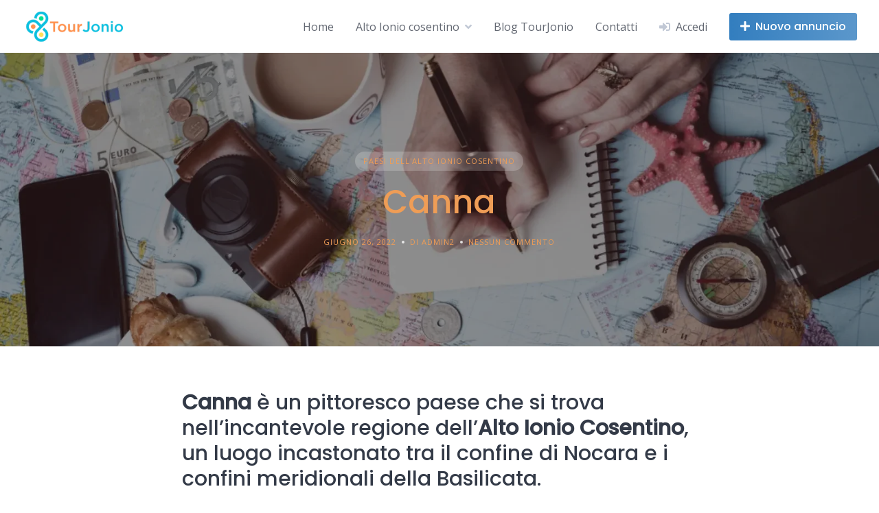

--- FILE ---
content_type: text/html; charset=UTF-8
request_url: https://www.tourjonio.it/canna-cosenza-calabria/
body_size: 16466
content:
<!DOCTYPE html>
<html lang="it-IT">
	<head>
		<meta charset="UTF-8">
		<meta name="viewport" content="width=device-width, initial-scale=1">
		<title>Canna Comune dell&#039;Alto Ionio cosentino in Calabria</title>
<meta name="dc.title" content="Canna Comune dell&#039;Alto Ionio cosentino in Calabria">
<meta name="dc.description" content="Canna è  un Comune dell&#039;Alto Ionio cosentino in Calabria.  Canna è un pittoresco paese che si trova nell&#039;incantevole regione dell&#039;Alto Ionio Cosentino, un luogo incastonato tra il confine di Nocara e i confini meridionali della Basilicata. Con una popolazione di circa 800 persone, questo centro storico di origine medioevale è uno dei pochi luoghi che ancora conserva intatti gli&hellip;">
<meta name="dc.relation" content="https://www.tourjonio.it/canna-cosenza-calabria/">
<meta name="dc.source" content="https://www.tourjonio.it/">
<meta name="dc.language" content="it_IT">
<meta name="description" content="Canna è  un Comune dell&#039;Alto Ionio cosentino in Calabria.  Canna è un pittoresco paese che si trova nell&#039;incantevole regione dell&#039;Alto Ionio Cosentino, un luogo incastonato tra il confine di Nocara e i confini meridionali della Basilicata. Con una popolazione di circa 800 persone, questo centro storico di origine medioevale è uno dei pochi luoghi che ancora conserva intatti gli&hellip;">
<meta name="robots" content="index, follow, max-snippet:-1, max-image-preview:large, max-video-preview:-1">
<link rel="canonical" href="https://www.tourjonio.it/canna-cosenza-calabria/">
<meta property="og:url" content="https://www.tourjonio.it/canna-cosenza-calabria/">
<meta property="og:site_name" content="TourJonio">
<meta property="og:locale" content="it_IT">
<meta property="og:type" content="article">
<meta property="og:title" content="Canna Comune dell&#039;Alto Ionio cosentino in Calabria">
<meta property="og:description" content="Canna è  un Comune dell&#039;Alto Ionio cosentino in Calabria.  Canna è un pittoresco paese che si trova nell&#039;incantevole regione dell&#039;Alto Ionio Cosentino, un luogo incastonato tra il confine di Nocara e i confini meridionali della Basilicata. Con una popolazione di circa 800 persone, questo centro storico di origine medioevale è uno dei pochi luoghi che ancora conserva intatti gli&hellip;">
<meta property="og:image" content="https://www.tourjonio.it/wp-content/uploads/2023/08/cropped-favicon-logo-avatar.png">
<meta property="og:image:secure_url" content="https://www.tourjonio.it/wp-content/uploads/2023/08/cropped-favicon-logo-avatar.png">
<meta property="og:image:width" content="512">
<meta property="og:image:height" content="512">
<meta name="twitter:card" content="summary">
<meta name="twitter:title" content="Canna Comune dell&#039;Alto Ionio cosentino in Calabria">
<meta name="twitter:description" content="Canna è  un Comune dell&#039;Alto Ionio cosentino in Calabria.  Canna è un pittoresco paese che si trova nell&#039;incantevole regione dell&#039;Alto Ionio Cosentino, un luogo incastonato tra il confine di Nocara e i confini meridionali della Basilicata. Con una popolazione di circa 800 persone, questo centro storico di origine medioevale è uno dei pochi luoghi che ancora conserva intatti gli&hellip;">
<link rel='dns-prefetch' href='//maps.googleapis.com' />
<link rel='dns-prefetch' href='//fonts.googleapis.com' />
<link rel="alternate" type="application/rss+xml" title="TourJonio &raquo; Feed" href="https://www.tourjonio.it/feed/" />
<link rel="alternate" type="application/rss+xml" title="TourJonio &raquo; Feed dei commenti" href="https://www.tourjonio.it/comments/feed/" />
<link rel="alternate" type="text/calendar" title="TourJonio &raquo; iCal Feed" href="https://www.tourjonio.it/eventi-alto-ionio-cosentino/?ical=1" />
<script type="application/ld+json">{"@context":"https:\/\/schema.org","name":"Breadcrumb","@type":"BreadcrumbList","itemListElement":[{"@type":"ListItem","position":1,"item":{"@type":"WebPage","id":"https:\/\/www.tourjonio.it\/blog-tourjonio\/#webpage","url":"https:\/\/www.tourjonio.it\/blog-tourjonio\/","name":"Blog TourJonio"}},{"@type":"ListItem","position":2,"item":{"@type":"WebPage","id":"https:\/\/www.tourjonio.it\/canna-cosenza-calabria\/#webpage","url":"https:\/\/www.tourjonio.it\/canna-cosenza-calabria\/","name":"Canna"}}]}</script>
<link rel="alternate" type="application/rss+xml" title="TourJonio &raquo; Canna Feed dei commenti" href="https://www.tourjonio.it/canna-cosenza-calabria/feed/" />
<link rel="alternate" title="oEmbed (JSON)" type="application/json+oembed" href="https://www.tourjonio.it/wp-json/oembed/1.0/embed?url=https%3A%2F%2Fwww.tourjonio.it%2Fcanna-cosenza-calabria%2F" />
<link rel="alternate" title="oEmbed (XML)" type="text/xml+oembed" href="https://www.tourjonio.it/wp-json/oembed/1.0/embed?url=https%3A%2F%2Fwww.tourjonio.it%2Fcanna-cosenza-calabria%2F&#038;format=xml" />
<style id='wp-img-auto-sizes-contain-inline-css'>
img:is([sizes=auto i],[sizes^="auto," i]){contain-intrinsic-size:3000px 1500px}
/*# sourceURL=wp-img-auto-sizes-contain-inline-css */
</style>
<link rel='stylesheet' id='google-fonts-css' href='https://fonts.googleapis.com/css?family=Poppins%3A500%7COpen+Sans%3A400%2C600&#038;display=swap' media='all' />
<link rel='stylesheet' id='tribe-events-pro-mini-calendar-block-styles-css' href='https://www.tourjonio.it/wp-content/plugins/events-calendar-pro/build/css/tribe-events-pro-mini-calendar-block.css?ver=7.7.12' media='all' />
<link rel='stylesheet' id='fontawesome-css' href='https://www.tourjonio.it/wp-content/plugins/hivepress/assets/css/fontawesome/fontawesome.min.css?ver=1.7.19' media='all' />
<link rel='stylesheet' id='fontawesome-solid-css' href='https://www.tourjonio.it/wp-content/plugins/hivepress/assets/css/fontawesome/solid.min.css?ver=1.7.19' media='all' />
<link rel='stylesheet' id='fancybox-css' href='https://www.tourjonio.it/wp-content/plugins/hivepress/node_modules/@fancyapps/fancybox/dist/jquery.fancybox.min.css?ver=1.7.19' media='all' />
<link rel='stylesheet' id='slick-css' href='https://www.tourjonio.it/wp-content/plugins/hivepress/node_modules/slick-carousel/slick/slick.css?ver=1.7.19' media='all' />
<link rel='stylesheet' id='flatpickr-css' href='https://www.tourjonio.it/wp-content/plugins/hivepress/node_modules/flatpickr/dist/flatpickr.min.css?ver=1.7.19' media='all' />
<link rel='stylesheet' id='select2-css' href='https://www.tourjonio.it/wp-content/plugins/hivepress/node_modules/select2/dist/css/select2.min.css?ver=1.7.19' media='all' />
<link rel='stylesheet' id='intl-tel-input-css' href='https://www.tourjonio.it/wp-content/plugins/hivepress/node_modules/intl-tel-input/build/css/intlTelInput.min.css?ver=1.7.19' media='all' />
<link rel='stylesheet' id='jquery-ui-css' href='https://www.tourjonio.it/wp-content/plugins/hivepress/assets/css/jquery-ui.min.css?ver=1.7.19' media='all' />
<link rel='stylesheet' id='hivepress-grid-css' href='https://www.tourjonio.it/wp-content/plugins/hivepress/assets/css/grid.min.css?ver=1.7.19' media='all' />
<link rel='stylesheet' id='hivepress-core-common-css' href='https://www.tourjonio.it/wp-content/plugins/hivepress/assets/css/common.min.css?ver=1.7.19' media='all' />
<link rel='stylesheet' id='hivepress-core-frontend-css' href='https://www.tourjonio.it/wp-content/plugins/hivepress/assets/css/frontend.min.css?ver=1.7.19' media='all' />
<link rel='stylesheet' id='hivepress-geolocation-css' href='https://www.tourjonio.it/wp-content/plugins/hivepress-geolocation/assets/css/common.min.css?ver=1.3.9' media='all' />
<link rel='stylesheet' id='hivepress-geolocation-frontend-css' href='https://www.tourjonio.it/wp-content/plugins/hivepress-geolocation/assets/css/frontend.min.css?ver=1.3.9' media='all' />
<link rel='stylesheet' id='hivepress-messages-frontend-css' href='https://www.tourjonio.it/wp-content/plugins/hivepress-messages/assets/css/frontend.min.css?ver=1.4.0' media='all' />
<link rel='stylesheet' id='hivepress-opening-hours-css' href='https://www.tourjonio.it/wp-content/plugins/hivepress-opening-hours/assets/css/common.min.css?ver=1.2.2' media='all' />
<link rel='stylesheet' id='hivepress-paid-listings-frontend-css' href='https://www.tourjonio.it/wp-content/plugins/hivepress-paid-listings/assets/css/frontend.min.css?ver=1.1.9' media='all' />
<link rel='stylesheet' id='hivepress-reviews-frontend-css' href='https://www.tourjonio.it/wp-content/plugins/hivepress-reviews/assets/css/frontend.min.css?ver=1.4.0' media='all' />
<link rel='stylesheet' id='hivepress-social-links-frontend-css' href='https://www.tourjonio.it/wp-content/plugins/hivepress-social-links/assets/css/frontend.min.css?ver=1.0.3' media='all' />
<link rel='stylesheet' id='hivepress-social-login-frontend-css' href='https://www.tourjonio.it/wp-content/plugins/hivepress-social-login/assets/css/frontend.min.css?ver=1.0.6' media='all' />
<style id='wp-emoji-styles-inline-css'>

	img.wp-smiley, img.emoji {
		display: inline !important;
		border: none !important;
		box-shadow: none !important;
		height: 1em !important;
		width: 1em !important;
		margin: 0 0.07em !important;
		vertical-align: -0.1em !important;
		background: none !important;
		padding: 0 !important;
	}
/*# sourceURL=wp-emoji-styles-inline-css */
</style>
<link rel='stylesheet' id='wp-block-library-css' href='https://www.tourjonio.it/wp-includes/css/dist/block-library/style.min.css?ver=6.9' media='all' />
<style id='global-styles-inline-css'>
:root{--wp--preset--aspect-ratio--square: 1;--wp--preset--aspect-ratio--4-3: 4/3;--wp--preset--aspect-ratio--3-4: 3/4;--wp--preset--aspect-ratio--3-2: 3/2;--wp--preset--aspect-ratio--2-3: 2/3;--wp--preset--aspect-ratio--16-9: 16/9;--wp--preset--aspect-ratio--9-16: 9/16;--wp--preset--color--black: #000000;--wp--preset--color--cyan-bluish-gray: #abb8c3;--wp--preset--color--white: #ffffff;--wp--preset--color--pale-pink: #f78da7;--wp--preset--color--vivid-red: #cf2e2e;--wp--preset--color--luminous-vivid-orange: #ff6900;--wp--preset--color--luminous-vivid-amber: #fcb900;--wp--preset--color--light-green-cyan: #7bdcb5;--wp--preset--color--vivid-green-cyan: #00d084;--wp--preset--color--pale-cyan-blue: #8ed1fc;--wp--preset--color--vivid-cyan-blue: #0693e3;--wp--preset--color--vivid-purple: #9b51e0;--wp--preset--gradient--vivid-cyan-blue-to-vivid-purple: linear-gradient(135deg,rgb(6,147,227) 0%,rgb(155,81,224) 100%);--wp--preset--gradient--light-green-cyan-to-vivid-green-cyan: linear-gradient(135deg,rgb(122,220,180) 0%,rgb(0,208,130) 100%);--wp--preset--gradient--luminous-vivid-amber-to-luminous-vivid-orange: linear-gradient(135deg,rgb(252,185,0) 0%,rgb(255,105,0) 100%);--wp--preset--gradient--luminous-vivid-orange-to-vivid-red: linear-gradient(135deg,rgb(255,105,0) 0%,rgb(207,46,46) 100%);--wp--preset--gradient--very-light-gray-to-cyan-bluish-gray: linear-gradient(135deg,rgb(238,238,238) 0%,rgb(169,184,195) 100%);--wp--preset--gradient--cool-to-warm-spectrum: linear-gradient(135deg,rgb(74,234,220) 0%,rgb(151,120,209) 20%,rgb(207,42,186) 40%,rgb(238,44,130) 60%,rgb(251,105,98) 80%,rgb(254,248,76) 100%);--wp--preset--gradient--blush-light-purple: linear-gradient(135deg,rgb(255,206,236) 0%,rgb(152,150,240) 100%);--wp--preset--gradient--blush-bordeaux: linear-gradient(135deg,rgb(254,205,165) 0%,rgb(254,45,45) 50%,rgb(107,0,62) 100%);--wp--preset--gradient--luminous-dusk: linear-gradient(135deg,rgb(255,203,112) 0%,rgb(199,81,192) 50%,rgb(65,88,208) 100%);--wp--preset--gradient--pale-ocean: linear-gradient(135deg,rgb(255,245,203) 0%,rgb(182,227,212) 50%,rgb(51,167,181) 100%);--wp--preset--gradient--electric-grass: linear-gradient(135deg,rgb(202,248,128) 0%,rgb(113,206,126) 100%);--wp--preset--gradient--midnight: linear-gradient(135deg,rgb(2,3,129) 0%,rgb(40,116,252) 100%);--wp--preset--font-size--small: 13px;--wp--preset--font-size--medium: 20px;--wp--preset--font-size--large: 36px;--wp--preset--font-size--x-large: 42px;--wp--preset--spacing--20: 0.44rem;--wp--preset--spacing--30: 0.67rem;--wp--preset--spacing--40: 1rem;--wp--preset--spacing--50: 1.5rem;--wp--preset--spacing--60: 2.25rem;--wp--preset--spacing--70: 3.38rem;--wp--preset--spacing--80: 5.06rem;--wp--preset--shadow--natural: 6px 6px 9px rgba(0, 0, 0, 0.2);--wp--preset--shadow--deep: 12px 12px 50px rgba(0, 0, 0, 0.4);--wp--preset--shadow--sharp: 6px 6px 0px rgba(0, 0, 0, 0.2);--wp--preset--shadow--outlined: 6px 6px 0px -3px rgb(255, 255, 255), 6px 6px rgb(0, 0, 0);--wp--preset--shadow--crisp: 6px 6px 0px rgb(0, 0, 0);}:where(.is-layout-flex){gap: 0.5em;}:where(.is-layout-grid){gap: 0.5em;}body .is-layout-flex{display: flex;}.is-layout-flex{flex-wrap: wrap;align-items: center;}.is-layout-flex > :is(*, div){margin: 0;}body .is-layout-grid{display: grid;}.is-layout-grid > :is(*, div){margin: 0;}:where(.wp-block-columns.is-layout-flex){gap: 2em;}:where(.wp-block-columns.is-layout-grid){gap: 2em;}:where(.wp-block-post-template.is-layout-flex){gap: 1.25em;}:where(.wp-block-post-template.is-layout-grid){gap: 1.25em;}.has-black-color{color: var(--wp--preset--color--black) !important;}.has-cyan-bluish-gray-color{color: var(--wp--preset--color--cyan-bluish-gray) !important;}.has-white-color{color: var(--wp--preset--color--white) !important;}.has-pale-pink-color{color: var(--wp--preset--color--pale-pink) !important;}.has-vivid-red-color{color: var(--wp--preset--color--vivid-red) !important;}.has-luminous-vivid-orange-color{color: var(--wp--preset--color--luminous-vivid-orange) !important;}.has-luminous-vivid-amber-color{color: var(--wp--preset--color--luminous-vivid-amber) !important;}.has-light-green-cyan-color{color: var(--wp--preset--color--light-green-cyan) !important;}.has-vivid-green-cyan-color{color: var(--wp--preset--color--vivid-green-cyan) !important;}.has-pale-cyan-blue-color{color: var(--wp--preset--color--pale-cyan-blue) !important;}.has-vivid-cyan-blue-color{color: var(--wp--preset--color--vivid-cyan-blue) !important;}.has-vivid-purple-color{color: var(--wp--preset--color--vivid-purple) !important;}.has-black-background-color{background-color: var(--wp--preset--color--black) !important;}.has-cyan-bluish-gray-background-color{background-color: var(--wp--preset--color--cyan-bluish-gray) !important;}.has-white-background-color{background-color: var(--wp--preset--color--white) !important;}.has-pale-pink-background-color{background-color: var(--wp--preset--color--pale-pink) !important;}.has-vivid-red-background-color{background-color: var(--wp--preset--color--vivid-red) !important;}.has-luminous-vivid-orange-background-color{background-color: var(--wp--preset--color--luminous-vivid-orange) !important;}.has-luminous-vivid-amber-background-color{background-color: var(--wp--preset--color--luminous-vivid-amber) !important;}.has-light-green-cyan-background-color{background-color: var(--wp--preset--color--light-green-cyan) !important;}.has-vivid-green-cyan-background-color{background-color: var(--wp--preset--color--vivid-green-cyan) !important;}.has-pale-cyan-blue-background-color{background-color: var(--wp--preset--color--pale-cyan-blue) !important;}.has-vivid-cyan-blue-background-color{background-color: var(--wp--preset--color--vivid-cyan-blue) !important;}.has-vivid-purple-background-color{background-color: var(--wp--preset--color--vivid-purple) !important;}.has-black-border-color{border-color: var(--wp--preset--color--black) !important;}.has-cyan-bluish-gray-border-color{border-color: var(--wp--preset--color--cyan-bluish-gray) !important;}.has-white-border-color{border-color: var(--wp--preset--color--white) !important;}.has-pale-pink-border-color{border-color: var(--wp--preset--color--pale-pink) !important;}.has-vivid-red-border-color{border-color: var(--wp--preset--color--vivid-red) !important;}.has-luminous-vivid-orange-border-color{border-color: var(--wp--preset--color--luminous-vivid-orange) !important;}.has-luminous-vivid-amber-border-color{border-color: var(--wp--preset--color--luminous-vivid-amber) !important;}.has-light-green-cyan-border-color{border-color: var(--wp--preset--color--light-green-cyan) !important;}.has-vivid-green-cyan-border-color{border-color: var(--wp--preset--color--vivid-green-cyan) !important;}.has-pale-cyan-blue-border-color{border-color: var(--wp--preset--color--pale-cyan-blue) !important;}.has-vivid-cyan-blue-border-color{border-color: var(--wp--preset--color--vivid-cyan-blue) !important;}.has-vivid-purple-border-color{border-color: var(--wp--preset--color--vivid-purple) !important;}.has-vivid-cyan-blue-to-vivid-purple-gradient-background{background: var(--wp--preset--gradient--vivid-cyan-blue-to-vivid-purple) !important;}.has-light-green-cyan-to-vivid-green-cyan-gradient-background{background: var(--wp--preset--gradient--light-green-cyan-to-vivid-green-cyan) !important;}.has-luminous-vivid-amber-to-luminous-vivid-orange-gradient-background{background: var(--wp--preset--gradient--luminous-vivid-amber-to-luminous-vivid-orange) !important;}.has-luminous-vivid-orange-to-vivid-red-gradient-background{background: var(--wp--preset--gradient--luminous-vivid-orange-to-vivid-red) !important;}.has-very-light-gray-to-cyan-bluish-gray-gradient-background{background: var(--wp--preset--gradient--very-light-gray-to-cyan-bluish-gray) !important;}.has-cool-to-warm-spectrum-gradient-background{background: var(--wp--preset--gradient--cool-to-warm-spectrum) !important;}.has-blush-light-purple-gradient-background{background: var(--wp--preset--gradient--blush-light-purple) !important;}.has-blush-bordeaux-gradient-background{background: var(--wp--preset--gradient--blush-bordeaux) !important;}.has-luminous-dusk-gradient-background{background: var(--wp--preset--gradient--luminous-dusk) !important;}.has-pale-ocean-gradient-background{background: var(--wp--preset--gradient--pale-ocean) !important;}.has-electric-grass-gradient-background{background: var(--wp--preset--gradient--electric-grass) !important;}.has-midnight-gradient-background{background: var(--wp--preset--gradient--midnight) !important;}.has-small-font-size{font-size: var(--wp--preset--font-size--small) !important;}.has-medium-font-size{font-size: var(--wp--preset--font-size--medium) !important;}.has-large-font-size{font-size: var(--wp--preset--font-size--large) !important;}.has-x-large-font-size{font-size: var(--wp--preset--font-size--x-large) !important;}
/*# sourceURL=global-styles-inline-css */
</style>

<style id='classic-theme-styles-inline-css'>
/*! This file is auto-generated */
.wp-block-button__link{color:#fff;background-color:#32373c;border-radius:9999px;box-shadow:none;text-decoration:none;padding:calc(.667em + 2px) calc(1.333em + 2px);font-size:1.125em}.wp-block-file__button{background:#32373c;color:#fff;text-decoration:none}
/*# sourceURL=/wp-includes/css/classic-themes.min.css */
</style>
<link rel='stylesheet' id='contact-form-7-css' href='https://www.tourjonio.it/wp-content/plugins/contact-form-7/includes/css/styles.css?ver=6.1.4' media='all' />
<link rel='stylesheet' id='minireset-css' href='https://www.tourjonio.it/wp-content/themes/listinghive/vendor/hivepress/hivetheme/assets/css/minireset.min.css?ver=1.1.1' media='all' />
<link rel='stylesheet' id='flexboxgrid-css' href='https://www.tourjonio.it/wp-content/themes/listinghive/vendor/hivepress/hivetheme/assets/css/flexboxgrid.min.css?ver=1.1.1' media='all' />
<link rel='stylesheet' id='hivetheme-core-frontend-css' href='https://www.tourjonio.it/wp-content/themes/listinghive/vendor/hivepress/hivetheme/assets/css/frontend.min.css?ver=1.1.1' media='all' />
<link rel='stylesheet' id='hivetheme-parent-frontend-css' href='https://www.tourjonio.it/wp-content/themes/listinghive/style.css?ver=1.2.11' media='all' />
<style id='hivetheme-parent-frontend-inline-css'>
h1,h2,h3,h4,h5,h6,fieldset legend,.header-logo__name,.comment__author,.hp-review__author,.hp-message--view-block hp-message__sender,.woocommerce ul.product_list_widget li .product-title,.editor-post-title__block,.editor-post-title__input{font-family:Poppins, sans-serif;font-weight:500;}body{font-family:Open Sans, sans-serif;}.header-navbar__menu ul li.active > a,.header-navbar__menu ul li.current-menu-item > a,.header-navbar__menu ul li a:hover,.footer-navbar__menu ul li a:hover,.hp-menu--tabbed .hp-menu__item a:hover,.hp-menu--tabbed .hp-menu__item--current a,.widget_archive li a:hover,.widget_categories li a:hover,.widget_categories li.current-cat > a,.widget_categories li.current-cat::before,.widget_product_categories li a:hover,.widget_product_categories li.current-cat > a,.widget_product_categories li.current-cat::before,.widget_meta li a:hover,.widget_nav_menu li a:hover,.widget_nav_menu li.current-menu-item > a,.widget_nav_menu li.current-menu-item::before,.woocommerce-MyAccount-navigation li a:hover,.woocommerce-MyAccount-navigation li.current-menu-item > a,.woocommerce-MyAccount-navigation li.current-menu-item::before,.widget_pages li a:hover,.widget_recent_entries li a:hover,.wp-block-archives li a:hover,.wp-block-categories li a:hover,.wp-block-latest-posts li a:hover,.wp-block-rss li a:hover,.widget_archive li:hover > a,.widget_categories li:hover > a,.widget_product_categories li:hover > a,.widget_meta li:hover > a,.widget_nav_menu li:hover > a,.woocommerce-MyAccount-navigation li:hover > a,.widget_pages li:hover > a,.widget_recent_entries li:hover > a,.wp-block-archives li:hover > a,.wp-block-categories li:hover > a,.wp-block-latest-posts li:hover > a,.wp-block-rss li:hover > a,.widget_archive li:hover::before,.widget_categories li:hover::before,.widget_product_categories li:hover::before,.widget_meta li:hover::before,.widget_nav_menu li:hover::before,.woocommerce-MyAccount-navigation li:hover::before,.widget_pages li:hover::before,.widget_recent_entries li:hover::before,.wp-block-archives li:hover::before,.wp-block-categories li:hover::before,.wp-block-latest-posts li:hover::before,.wp-block-rss li:hover::before,.post-navbar__link:hover i,.pagination > a:hover,.pagination .nav-links > a:hover,.post__details a:hover,.tagcloud a:hover,.wp-block-tag-cloud a:hover,.comment__details a:hover,.comment-respond .comment-reply-title a:hover,.hp-link:hover,.hp-link:hover i,.pac-item:hover .pac-item-query,.woocommerce nav.woocommerce-pagination ul li a:hover,.woocommerce nav.woocommerce-pagination ul li a:focus{color:#00d890;}.button--primary,button[type="submit"],input[type=submit],.header-navbar__menu > ul > li.current-menu-item::before,.header-navbar__burger > ul > li.current-menu-item::before,.hp-menu--tabbed .hp-menu__item--current::before,.woocommerce #respond input#submit.alt,.woocommerce button[type=submit],.woocommerce input[type=submit],.woocommerce button[type=submit]:hover,.woocommerce input[type=submit]:hover,.woocommerce a.button.alt,.woocommerce button.button.alt,.woocommerce input.button.alt,.woocommerce #respond input#submit.alt:hover,.woocommerce a.button.alt:hover,.woocommerce button.button.alt:hover,.woocommerce input.button.alt:hover{background-color:#00d890;}blockquote,.wp-block-quote,.comment.bypostauthor .comment__image img{border-color:#00d890;}.hp-listing__location i{color:#337ebf;}.button--secondary,.wp-block-file .wp-block-file__button,.hp-field--number-range .ui-slider-range,.hp-field input[type=checkbox]:checked + span::before,.hp-field input[type=radio]:checked + span::after,.woocommerce a.button--secondary,.woocommerce button.button--secondary,.woocommerce input.button--secondary,.woocommerce a.button--secondary:hover,.woocommerce button.button--secondary:hover,.woocommerce input.button--secondary:hover,.woocommerce span.onsale,.woocommerce .widget_price_filter .price_slider_wrapper .ui-slider-range{background-color:#337ebf;}.hp-field input[type=radio]:checked + span::before,.hp-field input[type=checkbox]:checked + span::before{border-color:#337ebf;}.button,button,input[type=submit],.woocommerce #respond input#submit,.woocommerce a.button,.woocommerce button.button,.woocommerce input.button,.wp-block-button__link,.header-navbar__burger > ul > li > a,.pagination > span,.pagination .nav-links > a,.pagination .nav-links > span,.pagination > a,.woocommerce nav.woocommerce-pagination ul li a,.woocommerce nav.woocommerce-pagination ul li span{font-family:Poppins, sans-serif;font-weight:500;}.title::before,.footer-widgets .widget__title::before,.hp-page__title::before,.hp-section__title::before,.hp-listing--view-block .hp-listing__featured-badge{background-color:#00d890;}.tagcloud a:hover,.wp-block-tag-cloud a:hover,.hp-listing__images-carousel .slick-current img,.hp-listing--view-block.hp-listing--featured{border-color:#00d890;}.post__categories a:hover,.hp-listing--view-block .hp-listing__categories a:hover,.hp-listing--view-page .hp-listing__categories a:hover{background-color:#337ebf;}
.header-hero { background-image: url(https://www.tourjonio.it/wp-content/uploads/2024/05/cropped-homepage-tourjonio.webp); }.header-hero { color: #ef9d56; }
/*# sourceURL=hivetheme-parent-frontend-inline-css */
</style>
<script src="https://www.tourjonio.it/wp-includes/js/jquery/jquery.min.js?ver=3.7.1" id="jquery-core-js"></script>
<script src="https://www.tourjonio.it/wp-includes/js/jquery/jquery-migrate.min.js?ver=3.4.1" id="jquery-migrate-js"></script>
<script id="zxcvbn-async-js-extra">
var _zxcvbnSettings = {"src":"https://www.tourjonio.it/wp-includes/js/zxcvbn.min.js"};
//# sourceURL=zxcvbn-async-js-extra
</script>
<script src="https://www.tourjonio.it/wp-includes/js/zxcvbn-async.min.js?ver=1.0" id="zxcvbn-async-js"></script>
<link rel="https://api.w.org/" href="https://www.tourjonio.it/wp-json/" /><link rel="alternate" title="JSON" type="application/json" href="https://www.tourjonio.it/wp-json/wp/v2/posts/1086" /><link rel="EditURI" type="application/rsd+xml" title="RSD" href="https://www.tourjonio.it/xmlrpc.php?rsd" />
<link rel='shortlink' href='https://www.tourjonio.it/?p=1086' />
<meta name="tec-api-version" content="v1"><meta name="tec-api-origin" content="https://www.tourjonio.it"><link rel="alternate" href="https://www.tourjonio.it/wp-json/tribe/events/v1/" /><style>.recentcomments a{display:inline !important;padding:0 !important;margin:0 !important;}</style><style>.breadcrumb {list-style:none;margin:0;padding-inline-start:0;}.breadcrumb li {margin:0;display:inline-block;position:relative;}.breadcrumb li::after{content:' - ';margin-left:5px;margin-right:5px;}.breadcrumb li:last-child::after{display:none}</style><link rel="icon" href="https://www.tourjonio.it/wp-content/uploads/2023/08/cropped-favicon-logo-avatar-32x32.png" sizes="32x32" />
<link rel="icon" href="https://www.tourjonio.it/wp-content/uploads/2023/08/cropped-favicon-logo-avatar-192x192.png" sizes="192x192" />
<link rel="apple-touch-icon" href="https://www.tourjonio.it/wp-content/uploads/2023/08/cropped-favicon-logo-avatar-180x180.png" />
<meta name="msapplication-TileImage" content="https://www.tourjonio.it/wp-content/uploads/2023/08/cropped-favicon-logo-avatar-270x270.png" />

<script async src='https://www.googletagmanager.com/gtag/js?id=G-GHTGJK9MED'></script><script>
window.dataLayer = window.dataLayer || [];
function gtag(){dataLayer.push(arguments);}gtag('js', new Date());
gtag('set', 'cookie_domain', 'auto');
gtag('set', 'cookie_flags', 'SameSite=None;Secure');

 gtag('config', 'G-GHTGJK9MED' , {});

</script>
	</head>
	<body class="wp-singular post-template-default single single-post postid-1086 single-format-standard wp-custom-logo wp-embed-responsive wp-theme-listinghive hp-theme--listinghive tribe-no-js">
		<div class="site-loader" data-component="loader">
	<svg width="38" height="38" viewBox="0 0 38 38" xmlns="http://www.w3.org/2000/svg">
		<defs>
			<linearGradient x1="8.042%" y1="0%" x2="65.682%" y2="23.865%" id="gradient">
				<stop stop-color="#00d890" stop-opacity="0" offset="0%"/>
				<stop stop-color="#00d890" stop-opacity=".631" offset="63.146%"/>
				<stop stop-color="#00d890" offset="100%"/>
			</linearGradient>
		</defs>
		<g fill="none" fill-rule="evenodd">
			<g transform="translate(1 1)">
				<path d="M36 18c0-9.94-8.06-18-18-18" stroke="url(#gradient)" stroke-width="3"></path>
				<circle fill="#fff" cx="36" cy="18" r="1"></circle>
			</g>
		</g>
	</svg>
</div>
<a href="#content" class="skip-link screen-reader-text">Skip to content</a>		<div class="site-container">
			<header class="site-header">
				<div class="header-navbar">
					<div class="header-navbar__start">
						<div class="header-logo">
							<a href="https://www.tourjonio.it/" class="custom-logo-link" rel="home"><img width="154" height="45" src="https://www.tourjonio.it/wp-content/uploads/2023/07/cropped-Progetto-senza-titolo-2.png" class="custom-logo" alt="TourJonio" decoding="async" /></a>						</div>
					</div>
					<div class="header-navbar__end">
						<div class="header-navbar__burger" data-component="burger">
							<a href="#"><i class="fas fa-bars"></i></a>
							<ul id="menu-header" class="menu"><li class="menu-item menu-item--first menu-item--user-login">	<a href="#user_login_modal" class="hp-menu__item hp-menu__item--user-login hp-link">
		<i class="hp-icon fas fa-sign-in-alt"></i>
		<span>Accedi</span>
	</a>
	</li><li id="menu-item-2444" class="menu-item menu-item-type-post_type menu-item-object-page menu-item-home menu-item-2444"><a href="https://www.tourjonio.it/">Home</a></li>
<li id="menu-item-2559" class="menu-item menu-item-type-custom menu-item-object-custom menu-item-home current-menu-ancestor current-menu-parent menu-item-has-children menu-item-2559"><a href="https://www.tourjonio.it/#">Alto Ionio cosentino</a>
<ul class="sub-menu">
	<li id="menu-item-2693" class="menu-item menu-item-type-custom menu-item-object-custom menu-item-2693"><a href="https://www.tourjonio.it/albidona-comune-cosenza-calabria/">Albidona</a></li>
	<li id="menu-item-2700" class="menu-item menu-item-type-custom menu-item-object-custom menu-item-2700"><a href="https://www.tourjonio.it/alessandria-del-carretto-borgo-autentico-parco-del-pollino/">Alessandria del Carretto</a></li>
	<li id="menu-item-2702" class="menu-item menu-item-type-custom menu-item-object-custom menu-item-2702"><a href="https://www.tourjonio.it/amendolara-il-paese-delle-mandorle-e-della-secca/">Amendolara</a></li>
	<li id="menu-item-2680" class="menu-item menu-item-type-custom menu-item-object-custom current-menu-item menu-item-2680"><a href="https://www.tourjonio.it/canna-cosenza-calabria/" aria-current="page">Canna</a></li>
	<li id="menu-item-2694" class="menu-item menu-item-type-custom menu-item-object-custom menu-item-2694"><a href="https://www.tourjonio.it/castroregio-borgo-di-origine-arbereshe-cosenza-storia/">Castroregio</a></li>
	<li id="menu-item-2695" class="menu-item menu-item-type-custom menu-item-object-custom menu-item-2695"><a href="https://www.tourjonio.it/cerchiara-di-calabria-citta-del-pane-cosenza/">Cerchiara di Calabria</a></li>
	<li id="menu-item-2692" class="menu-item menu-item-type-custom menu-item-object-custom menu-item-2692"><a href="https://www.tourjonio.it/francavilla-marittima-comune-cosenza-calabria/">Francavilla Marittima</a></li>
	<li id="menu-item-2696" class="menu-item menu-item-type-custom menu-item-object-custom menu-item-2696"><a href="https://www.tourjonio.it/montegiordano-il-paese-dipinto-cosenza-calabria/">Montegiordano</a></li>
	<li id="menu-item-2701" class="menu-item menu-item-type-custom menu-item-object-custom menu-item-2701"><a href="https://www.tourjonio.it/nocara-comune-cosenza-calabria/">Nocara</a></li>
	<li id="menu-item-2698" class="menu-item menu-item-type-custom menu-item-object-custom menu-item-2698"><a href="https://www.tourjonio.it/oriolo-calabro-cosenza-borgo-piu-bello-d-italia/">Oriolo</a></li>
	<li id="menu-item-2697" class="menu-item menu-item-type-custom menu-item-object-custom menu-item-2697"><a href="https://www.tourjonio.it/plataci-borgo-arbereshe-cosenza-calabria/">Plataci</a></li>
	<li id="menu-item-2699" class="menu-item menu-item-type-custom menu-item-object-custom menu-item-2699"><a href="https://www.tourjonio.it/rocca-imperiale-il-paese-dei-limoni-e-della-poesia/">Rocca Imperiale</a></li>
	<li id="menu-item-2703" class="menu-item menu-item-type-custom menu-item-object-custom menu-item-2703"><a href="https://www.tourjonio.it/roseto-capo-spulico-borgo-autentico-d-italia-calabria/">Roseto Capo Spulico</a></li>
	<li id="menu-item-2705" class="menu-item menu-item-type-custom menu-item-object-custom menu-item-2705"><a href="https://www.tourjonio.it/comune-di-san-lorenzo-bellizzi-storia-cosenza-calabria/">San Lorenzo Bellizzi</a></li>
	<li id="menu-item-2706" class="menu-item menu-item-type-custom menu-item-object-custom menu-item-2706"><a href="https://www.tourjonio.it/citta-di-trebisacce-cosenza-calabria/">Trebisacce</a></li>
	<li id="menu-item-2704" class="menu-item menu-item-type-custom menu-item-object-custom menu-item-2704"><a href="https://www.tourjonio.it/villapiana-cosenza-calabria/">Villapiana</a></li>
</ul>
</li>
<li id="menu-item-2445" class="menu-item menu-item-type-post_type menu-item-object-page current_page_parent menu-item-2445"><a href="https://www.tourjonio.it/blog-tourjonio/">Blog TourJonio</a></li>
<li id="menu-item-2828" class="menu-item menu-item-type-post_type menu-item-object-page menu-item-2828"><a href="https://www.tourjonio.it/contatti/">Contatti</a></li><li class="menu-item menu-item--last menu-item--user-login">	<a href="#user_login_modal" class="hp-menu__item hp-menu__item--user-login hp-link">
		<i class="hp-icon fas fa-sign-in-alt"></i>
		<span>Accedi</span>
	</a>
	</li>
</ul>						</div>
						<nav class="header-navbar__menu" data-component="menu">
							<ul id="menu-header-1" class="menu"><li class="menu-item menu-item--first menu-item--user-login">	<a href="#user_login_modal" class="hp-menu__item hp-menu__item--user-login hp-link">
		<i class="hp-icon fas fa-sign-in-alt"></i>
		<span>Accedi</span>
	</a>
	</li><li class="menu-item menu-item-type-post_type menu-item-object-page menu-item-home menu-item-2444"><a href="https://www.tourjonio.it/">Home</a></li>
<li class="menu-item menu-item-type-custom menu-item-object-custom menu-item-home current-menu-ancestor current-menu-parent menu-item-has-children menu-item-2559"><a href="https://www.tourjonio.it/#">Alto Ionio cosentino</a>
<ul class="sub-menu">
	<li class="menu-item menu-item-type-custom menu-item-object-custom menu-item-2693"><a href="https://www.tourjonio.it/albidona-comune-cosenza-calabria/">Albidona</a></li>
	<li class="menu-item menu-item-type-custom menu-item-object-custom menu-item-2700"><a href="https://www.tourjonio.it/alessandria-del-carretto-borgo-autentico-parco-del-pollino/">Alessandria del Carretto</a></li>
	<li class="menu-item menu-item-type-custom menu-item-object-custom menu-item-2702"><a href="https://www.tourjonio.it/amendolara-il-paese-delle-mandorle-e-della-secca/">Amendolara</a></li>
	<li class="menu-item menu-item-type-custom menu-item-object-custom current-menu-item menu-item-2680"><a href="https://www.tourjonio.it/canna-cosenza-calabria/" aria-current="page">Canna</a></li>
	<li class="menu-item menu-item-type-custom menu-item-object-custom menu-item-2694"><a href="https://www.tourjonio.it/castroregio-borgo-di-origine-arbereshe-cosenza-storia/">Castroregio</a></li>
	<li class="menu-item menu-item-type-custom menu-item-object-custom menu-item-2695"><a href="https://www.tourjonio.it/cerchiara-di-calabria-citta-del-pane-cosenza/">Cerchiara di Calabria</a></li>
	<li class="menu-item menu-item-type-custom menu-item-object-custom menu-item-2692"><a href="https://www.tourjonio.it/francavilla-marittima-comune-cosenza-calabria/">Francavilla Marittima</a></li>
	<li class="menu-item menu-item-type-custom menu-item-object-custom menu-item-2696"><a href="https://www.tourjonio.it/montegiordano-il-paese-dipinto-cosenza-calabria/">Montegiordano</a></li>
	<li class="menu-item menu-item-type-custom menu-item-object-custom menu-item-2701"><a href="https://www.tourjonio.it/nocara-comune-cosenza-calabria/">Nocara</a></li>
	<li class="menu-item menu-item-type-custom menu-item-object-custom menu-item-2698"><a href="https://www.tourjonio.it/oriolo-calabro-cosenza-borgo-piu-bello-d-italia/">Oriolo</a></li>
	<li class="menu-item menu-item-type-custom menu-item-object-custom menu-item-2697"><a href="https://www.tourjonio.it/plataci-borgo-arbereshe-cosenza-calabria/">Plataci</a></li>
	<li class="menu-item menu-item-type-custom menu-item-object-custom menu-item-2699"><a href="https://www.tourjonio.it/rocca-imperiale-il-paese-dei-limoni-e-della-poesia/">Rocca Imperiale</a></li>
	<li class="menu-item menu-item-type-custom menu-item-object-custom menu-item-2703"><a href="https://www.tourjonio.it/roseto-capo-spulico-borgo-autentico-d-italia-calabria/">Roseto Capo Spulico</a></li>
	<li class="menu-item menu-item-type-custom menu-item-object-custom menu-item-2705"><a href="https://www.tourjonio.it/comune-di-san-lorenzo-bellizzi-storia-cosenza-calabria/">San Lorenzo Bellizzi</a></li>
	<li class="menu-item menu-item-type-custom menu-item-object-custom menu-item-2706"><a href="https://www.tourjonio.it/citta-di-trebisacce-cosenza-calabria/">Trebisacce</a></li>
	<li class="menu-item menu-item-type-custom menu-item-object-custom menu-item-2704"><a href="https://www.tourjonio.it/villapiana-cosenza-calabria/">Villapiana</a></li>
</ul>
</li>
<li class="menu-item menu-item-type-post_type menu-item-object-page current_page_parent menu-item-2445"><a href="https://www.tourjonio.it/blog-tourjonio/">Blog TourJonio</a></li>
<li class="menu-item menu-item-type-post_type menu-item-object-page menu-item-2828"><a href="https://www.tourjonio.it/contatti/">Contatti</a></li><li class="menu-item menu-item--last menu-item--user-login">	<a href="#user_login_modal" class="hp-menu__item hp-menu__item--user-login hp-link">
		<i class="hp-icon fas fa-sign-in-alt"></i>
		<span>Accedi</span>
	</a>
	</li>
</ul>						</nav>
													<div class="header-navbar__actions">
								<div class="hp-menu hp-menu--site-header hp-menu--main">	<button type="button" class="hp-menu__item hp-menu__item--listing-submit button button--secondary" data-component="link" data-url="https://www.tourjonio.it/submit-listing/"><i class="hp-icon fas fa-plus"></i><span>Nuovo annuncio</span></button>
	</div>							</div>
											</div>
				</div>
				<section class="header-hero header-hero--cover header-hero--large post post--single" data-component="parallax">
	<div class="header-hero__content">
		<div class="container">
			<div class="row">
	<div class="col-sm-8 col-sm-offset-2 col-xs-12">
		<div class="post__header post__header--cover">
							<div class="post__categories">
					<a href="https://www.tourjonio.it/paesi-dell-alto-ionio-cosentino-mappa-destinazioni/" rel="category tag">Paesi dell'Alto Ionio cosentino</a>				</div>
								<h1 class="post__title">Canna</h1>
				<div class="post__details">
			<time datetime="2022-06-26" class="post__date">Giugno 26, 2022</time>
		<div class="post__author">
		di admin2	</div>
			<a href="https://www.tourjonio.it/canna-cosenza-calabria/#respond" class="post__comments">Nessun commento</a>
		</div>
		</div>
	</div>
</div>
		</div>
	</div>
</section>
			</header>
			<div class="site-content" id="content">
				<div class="container">
<div class="row">
	<main class="col-sm-8 col-sm-offset-2 col-xs-12">
		<div class="post--single post-1086 post type-post status-publish format-standard hentry category-paesi-dell-alto-ionio-cosentino-mappa-destinazioni">
	<div class="post__text">
		<h2><strong>Canna</strong> è un pittoresco paese che si trova nell&#8217;incantevole regione dell&#8217;<strong>Alto Ionio Cosentino</strong>, un luogo incastonato tra il confine di Nocara e i confini meridionali della Basilicata.</h2>
<p>Con una popolazione di circa 800 persone, questo centro storico di origine medioevale è uno dei pochi luoghi che ancora conserva intatti gli usi e i costumi tradizionali.</p>
<p>La particolarità di <strong>Canna</strong> viene evidenziata già dalla sua struttura urbana, che presenta caratteristiche architettoniche classiche delle epoche passate. Infatti, camminare per le sue strade serpeggianti ti farà sentire come se stessi facendo un viaggio nel tempo, grazie alla presenza di elementi tipici dell&#8217;arte barocca, neoclassica e rinascimentale.</p>
<p>Le prime tracce di <strong>Canna</strong> risalgono al 400, quando un gruppo di persone provenienti da Nocara si trasferì in questa area per dar vita a un nuovo centro abitato. Nel corso dei secoli, la comunità si sviluppò fino a creare un vero e proprio paese, ottenendo l&#8217;autonomia amministrativa da Nocara solo nel 1788. Da quel momento, <strong>Canna</strong> divenne una realtà indipendente a tutti gli effetti.</p>
<p>L&#8217;economia di <strong>Canna</strong> si basa principalmente sull&#8217;agricoltura, che rappresenta la fonte principale di sostentamento per i suoi abitanti. Le terre fertili della zona permettono la coltivazione di prodotti di alta qualità, come l&#8217;olio extravergine di oliva, i cereali e le pregiate verdure dell&#8217;orto. Questo rende <strong>Canna</strong> un vero paradiso per gli amanti della buona cucina, che possono gustare piatti tradizionali preparati con ingredienti freschi e genuini.</p>
<blockquote><p>La vera essenza di <strong>Canna</strong>, tuttavia, risiede nelle sue tradizioni, nella pace e nella vita immersa nella natura.</p></blockquote>
<p>Con un&#8217;atmosfera tranquilla e autentica, il paese offre un ambiente ideale per chi desidera trascorrere le proprie vacanze all&#8217;insegna dell&#8217;arte e della cultura. Gli appassionati di storia e di arte saranno affascinati dalle numerose testimonianze archeologiche e architettoniche presenti nel territorio, che raccontano la ricca storia di questa comunità.</p>
<p>In conclusione, <strong>Canna</strong> è un luogo che affascina per la sua autenticità e il suo legame con le tradizioni del passato. La sua posizione strategica, il suo patrimonio artistico e la genuinità della sua cucina lo rendono una meta ideale per gli appassionati di cultura e per coloro che cercano una fuga dalla frenesia della vita moderna.</p>
<h3>Perciò, se desideri trascorrere le tue vacanze in un luogo incantevole e immerso nella storia, Canna è sicuramente una scelta da prendere in considerazione.</h3>
	</div>
		<div class="post-navbar">
		<div class="row">
			<div class="post-navbar__start col-sm-6 col-xs-12"><div class="post-navbar__link"><h5><a href="https://www.tourjonio.it/francavilla-marittima-comune-cosenza-calabria/"><i class="fas fa-chevron-left"></i><span>Francavilla Marittima</span></a></h5></div></div>
			<div class="post-navbar__end col-sm-6 col-xs-12"><div class="post-navbar__link"><h5><a href="https://www.tourjonio.it/servizio-trasporto-urbano-comune-di-villapiana-orari-corse/"><span>Servizio Trasporto Urbano Comune di Villapiana 2024</span><i class="fas fa-chevron-right"></i></a></h5></div></div>
		</div>
	</div>
	</div>
	<div id="comments">
		<h2 class="title title--center">Commenti</h2>
			<div id="respond" class="comment-respond">
		<h3 id="reply-title" class="comment-reply-title">Lascia un commento <small><a rel="nofollow" id="cancel-comment-reply-link" href="/canna-cosenza-calabria/#respond" style="display:none;"><i title="Cancella risposta" class="fas fa-times"></i></a></small></h3><form action="https://www.tourjonio.it/wp-comments-post.php" method="post" id="commentform" class="comment-form"><p class="comment-notes"><span id="email-notes">Il tuo indirizzo email non sarà pubblicato.</span> <span class="required-field-message">I campi obbligatori sono contrassegnati <span class="required">*</span></span></p><p class="comment-form-comment"><label for="comment">Commento <span class="required">*</span></label> <textarea id="comment" name="comment" cols="45" rows="8" maxlength="65525" required></textarea></p><p class="comment-form-author"><label for="author">Nome <span class="required">*</span></label> <input id="author" name="author" type="text" value="" size="30" maxlength="245" autocomplete="name" required /></p>
<p class="comment-form-email"><label for="email">Email <span class="required">*</span></label> <input id="email" name="email" type="email" value="" size="30" maxlength="100" aria-describedby="email-notes" autocomplete="email" required /></p>
<p class="comment-form-url"><label for="url">Sito web</label> <input id="url" name="url" type="url" value="" size="30" maxlength="200" autocomplete="url" /></p>
<p class="comment-form-cookies-consent"><input id="wp-comment-cookies-consent" name="wp-comment-cookies-consent" type="checkbox" value="yes" /> <label for="wp-comment-cookies-consent">Salva il mio nome, email e sito web in questo browser per la prossima volta che commento.</label></p>
<p class="form-submit"><input name="submit" type="submit" id="submit" class="submit" value="Invia commento" /> <input type='hidden' name='comment_post_ID' value='1086' id='comment_post_ID' />
<input type='hidden' name='comment_parent' id='comment_parent' value='0' />
</p><p style="display: none;"><input type="hidden" id="akismet_comment_nonce" name="akismet_comment_nonce" value="65d8951093" /></p><p style="display: none !important;" class="akismet-fields-container" data-prefix="ak_"><label>&#916;<textarea name="ak_hp_textarea" cols="45" rows="8" maxlength="100"></textarea></label><input type="hidden" id="ak_js_1" name="ak_js" value="84"/><script>document.getElementById( "ak_js_1" ).setAttribute( "value", ( new Date() ).getTime() );</script></p></form>	</div><!-- #respond -->
		</div>
		</main>
</div>
				</div>
			</div>
		</div>
		<footer class="site-footer">
			<div class="container">
									<div class="footer-widgets">
						<div class="row">
							<div class="col-sm col-xs-12"><div id="nav_menu-1" class="widget widget--footer widget_nav_menu"><h5 class="widget__title">Schede</h5><div class="menu-listings-container"><ul id="menu-listings" class="menu"><li id="menu-item-5837" class="menu-item menu-item-type-taxonomy menu-item-object-hp_listing_category menu-item-5837"><a href="https://www.tourjonio.it/categoria-annuncio/ospitalita-alto-jonio-cosentino-calabria/">Ospitalità</a></li>
<li id="menu-item-123" class="menu-item menu-item-type-taxonomy menu-item-object-hp_listing_category menu-item-123"><a href="https://www.tourjonio.it/categoria-annuncio/shopping-e-servizi-alto-ionio-cosentino/">Shopping e Servizi</a></li>
<li id="menu-item-122" class="menu-item menu-item-type-taxonomy menu-item-object-hp_listing_category menu-item-122"><a href="https://www.tourjonio.it/categoria-annuncio/cosa-fare-alto-ionio-cosentino/">Cosa fare</a></li>
<li id="menu-item-2674" class="menu-item menu-item-type-post_type_archive menu-item-object-tribe_events menu-item-2674"><a href="https://www.tourjonio.it/eventi-alto-ionio-cosentino/">Eventi</a></li>
</ul></div></div></div><div class="col-sm col-xs-12"><div id="categories-3" class="widget widget--footer widget_categories"><h5 class="widget__title">Blog</h5>
			<ul>
					<li class="cat-item cat-item-1"><a href="https://www.tourjonio.it/articoli-alto-jonio-cosentino/">Articoli Alto Jonio cosentino</a>
</li>
	<li class="cat-item cat-item-123"><a href="https://www.tourjonio.it/informazioni-utili-alto-ionio-cosentino/">Informazioni Utili Alto Ionio Cosentino</a>
</li>
	<li class="cat-item cat-item-16"><a href="https://www.tourjonio.it/paesi-dell-alto-ionio-cosentino-mappa-destinazioni/">Paesi dell&#039;Alto Ionio cosentino</a>
</li>
	<li class="cat-item cat-item-122"><a href="https://www.tourjonio.it/trasporto-urbano-alto-jonio-cosentino-orari/">Trasporto Urbano Alto Jonio cosentino</a>
</li>
			</ul>

			</div></div><div class="col-sm col-xs-12"><div id="nav_menu-2" class="widget widget--footer widget_nav_menu"><h5 class="widget__title">Social</h5><div class="menu-social-container"><ul id="menu-social" class="menu"><li id="menu-item-2452" class="menu-item menu-item-type-custom menu-item-object-custom menu-item-2452"><a href="https://www.facebook.com/TourJonio/">Facebook</a></li>
</ul></div></div></div>
		<div class="col-sm col-xs-12"><div id="recent-posts-3" class="widget widget--footer widget_recent_entries">
		<h5 class="widget__title">Articoli recenti</h5>
		<ul>
											<li>
					<a href="https://www.tourjonio.it/ferragosto-in-calabria-nell-alto-jonio-cosentino/">Ferragosto in Calabria nell&#8217;Alto Jonio Cosentino 2026 test6</a>
									</li>
											<li>
					<a href="https://www.tourjonio.it/servizio-navetta-comune-di-montegiordano-orari-fermate-e-info-utili/">Servizio Navetta Comune di Montegiordano 2026</a>
									</li>
											<li>
					<a href="https://www.tourjonio.it/concerti-nellalto-jonio-cosentino-estate-in-calabria/">Concerti nell&#8217;Alto Jonio Cosentino Estate 2025</a>
									</li>
											<li>
					<a href="https://www.tourjonio.it/raccolta-differenziata-a-trebisacce-calendario-modalita-conferimento-sacchi-ingombranti/">Raccolta differenziata a Trebisacce</a>
									</li>
											<li>
					<a href="https://www.tourjonio.it/servizio-navetta-comune-di-amendolara-orari-fermate-e-info-utili/">Servizio Navetta Comune di Amendolara 2025</a>
									</li>
					</ul>

		</div></div><div class="col-sm col-xs-12"><div id="aio_facebook_like_widget-2" class="widget widget--footer aio_facebook_like_widget"><h5 class="widget__title">Seguici</h5>        <div class="fb-page"
             data-href="https://www.facebook.com/1128392793890545"
             data-width="300"
                         data-tabs=""
             data-hide-cover="false"
             data-show-facepile="true"
             data-small-header="false"
        >
        </div>

        </div></div>						</div>
					</div>
								<div class="footer-navbar">
										<div class="footer-navbar__end">
						<nav class="footer-navbar__menu">
							<ul id="menu-footer" class="menu"><li id="menu-item-2191" class="menu-item menu-item-type-post_type menu-item-object-page menu-item-2191"><a href="https://www.tourjonio.it/cosa-e-tourjonio/">Cos’è TourJonio</a></li>
<li id="menu-item-2114" class="menu-item menu-item-type-post_type menu-item-object-page menu-item-2114"><a href="https://www.tourjonio.it/info-privacy/">Info Privacy</a></li>
<li id="menu-item-2115" class="menu-item menu-item-type-post_type menu-item-object-page menu-item-2115"><a href="https://www.tourjonio.it/cookie-policy/">Cookie Policy</a></li>
<li id="menu-item-6650" class="menu-item menu-item-type-post_type menu-item-object-page menu-item-6650"><a href="https://www.tourjonio.it/condizioni-generali-inserzionisti-tourjonio/">Condizioni Generali Inserzionisti TourJonio</a></li>
<li id="menu-item-2781" class="menu-item menu-item-type-custom menu-item-object-custom menu-item-home menu-item-2781"><a href="https://www.tourjonio.it/#">P.IVA 03406510788</a></li>
</ul>						</nav>
					</div>
				</div>
			</div>
		</footer>
		<script type="speculationrules">
{"prefetch":[{"source":"document","where":{"and":[{"href_matches":"/*"},{"not":{"href_matches":["/wp-*.php","/wp-admin/*","/wp-content/uploads/*","/wp-content/*","/wp-content/plugins/*","/wp-content/themes/listinghive/*","/*\\?(.+)"]}},{"not":{"selector_matches":"a[rel~=\"nofollow\"]"}},{"not":{"selector_matches":".no-prefetch, .no-prefetch a"}}]},"eagerness":"conservative"}]}
</script>
<div id="user_login_modal" class="hp-modal" data-component="modal">	<h3 class="hp-modal__title">Accedi</h3>
	<form class="hp-form--narrow hp-block hp-form hp-form--user-login" data-model="user" action="#" data-action="https://www.tourjonio.it/wp-json/hivepress/v1/users/login/" method="POST" data-redirect="true" data-component="form"><div class="hp-form__header"><div class="hp-social-links"><a href="https://accounts.google.com/o/oauth2/v2/auth?state=%7B%22provider%22%3A%22google%22%2C%22redirect%22%3A%22https%3A%5C%2F%5C%2Fwww.tourjonio.it%5C%2Fcanna-cosenza-calabria%5C%2F%22%7D&#038;prompt=select_account&#038;scope=openid%20email%20profile&#038;response_type=code&#038;redirect_uri=https%3A%2F%2Fwww.tourjonio.it%2Faccount%2Fauthenticate%2F&#038;client_id=" class="gsi-material-button">
							<div class="gsi-material-button-state"></div>
							<div class="gsi-material-button-content-wrapper">
								<div class="gsi-material-button-icon">
									<svg version="1.1" xmlns="http://www.w3.org/2000/svg" viewBox="0 0 48 48" xmlns:xlink="http://www.w3.org/1999/xlink" style="display: block;">
										<path fill="#EA4335" d="M24 9.5c3.54 0 6.71 1.22 9.21 3.6l6.85-6.85C35.9 2.38 30.47 0 24 0 14.62 0 6.51 5.38 2.56 13.22l7.98 6.19C12.43 13.72 17.74 9.5 24 9.5z"></path>
										<path fill="#4285F4" d="M46.98 24.55c0-1.57-.15-3.09-.38-4.55H24v9.02h12.94c-.58 2.96-2.26 5.48-4.78 7.18l7.73 6c4.51-4.18 7.09-10.36 7.09-17.65z"></path>
										<path fill="#FBBC05" d="M10.53 28.59c-.48-1.45-.76-2.99-.76-4.59s.27-3.14.76-4.59l-7.98-6.19C.92 16.46 0 20.12 0 24c0 3.88.92 7.54 2.56 10.78l7.97-6.19z"></path>
										<path fill="#34A853" d="M24 48c6.48 0 11.93-2.13 15.89-5.81l-7.73-6c-2.15 1.45-4.92 2.3-8.16 2.3-6.26 0-11.57-4.22-13.47-9.91l-7.98 6.19C6.51 42.62 14.62 48 24 48z"></path>
										<path fill="none" d="M0 0h48v48H0z"></path>
									</svg>
								</div>
								<span class="gsi-material-button-contents">Sign in with Google</span>
							</div>
						</a><a href="https://www.facebook.com/v12.0/dialog/oauth?state=%7B%22provider%22%3A%22facebook%22%2C%22redirect%22%3A%22https%3A%5C%2F%5C%2Fwww.tourjonio.it%5C%2Fcanna-cosenza-calabria%5C%2F%22%7D&#038;scope=public_profile%2Cemail&#038;response_type=code&#038;approval_prompt=auto&#038;redirect_uri=https%3A%2F%2Fwww.tourjonio.it%2Faccount%2Fauthenticate%2F&#038;client_id=" rel="nofollow" class="hp-social-links__item hp-social-links__item--facebook button button--large button--primary alt"><img src="https://www.tourjonio.it/wp-content/plugins/hivepress-social-login/assets/images/icons/facebook.svg" alt="Facebook" /><span>Sign in with Facebook</span></a><a href="https://www.linkedin.com/oauth/v2/authorization?state=%7B%22provider%22%3A%22linkedin%22%2C%22redirect%22%3A%22https%3A%5C%2F%5C%2Fwww.tourjonio.it%5C%2Fcanna-cosenza-calabria%5C%2F%22%7D&#038;scope=openid%20profile%20email&#038;response_type=code&#038;approval_prompt=auto&#038;redirect_uri=https%3A%2F%2Fwww.tourjonio.it%2Faccount%2Fauthenticate%2F&#038;client_id=" rel="nofollow" class="hp-social-links__item hp-social-links__item--linkedin button button--large button--primary alt"><img src="https://www.tourjonio.it/wp-content/plugins/hivepress-social-login/assets/images/icons/linkedin.svg" alt="LinkedIn" /><span>Sign in with LinkedIn</span></a></div><div class="hp-form__messages" data-component="messages"></div></div><div class="hp-form__fields"><div class="hp-form__field hp-form__field--text"><label class="hp-field__label hp-form__label"><span>Nome utente o indirizzo email</span></label><input type="text" name="username_or_email" value="" autocomplete="username" maxlength="254" required="required" class="hp-field hp-field--text"></div><div class="hp-form__field hp-form__field--password"><label class="hp-field__label hp-form__label"><span>Password</span></label><input type="password" name="password" autocomplete="current-password" data-component="password" maxlength="64" required="required" class="hp-field hp-field--password"><a href="#" title="Show" data-component="toggle" data-icon="eye-slash" data-caption="Nascondi" class="hp-field__icon hp-link"><i class="hp-icon fas fa-eye"></i></a></div></div><div class="hp-form__footer"><button type="submit" class="hp-form__button button-primary alt button hp-field hp-field--submit"><span>Accedi</span></button><div class="hp-form__actions">	<p class="hp-form__action hp-form__action--user-register">Non hai ancora un account? <a href="#user_register_modal">Registrati</a></p>
	<a href="#user_password_request_modal" class="hp-form__action hp-form__action--user-password-request">Password dimenticata?</a>
</div></div></form></div><div id="user_register_modal" class="hp-modal" data-component="modal">	<h3 class="hp-modal__title">Registrati</h3>
	<form class="hp-form--narrow hp-block hp-form hp-form--user-register" data-model="user" data-message="Controlla la tua email per attivare il tuo account." action="#" data-action="https://www.tourjonio.it/wp-json/hivepress/v1/users/" method="POST" data-component="form"><div class="hp-form__header"><div class="hp-social-links"><a href="https://accounts.google.com/o/oauth2/v2/auth?state=%7B%22provider%22%3A%22google%22%2C%22redirect%22%3A%22https%3A%5C%2F%5C%2Fwww.tourjonio.it%5C%2Fcanna-cosenza-calabria%5C%2F%22%7D&#038;prompt=select_account&#038;scope=openid%20email%20profile&#038;response_type=code&#038;redirect_uri=https%3A%2F%2Fwww.tourjonio.it%2Faccount%2Fauthenticate%2F&#038;client_id=" class="gsi-material-button">
							<div class="gsi-material-button-state"></div>
							<div class="gsi-material-button-content-wrapper">
								<div class="gsi-material-button-icon">
									<svg version="1.1" xmlns="http://www.w3.org/2000/svg" viewBox="0 0 48 48" xmlns:xlink="http://www.w3.org/1999/xlink" style="display: block;">
										<path fill="#EA4335" d="M24 9.5c3.54 0 6.71 1.22 9.21 3.6l6.85-6.85C35.9 2.38 30.47 0 24 0 14.62 0 6.51 5.38 2.56 13.22l7.98 6.19C12.43 13.72 17.74 9.5 24 9.5z"></path>
										<path fill="#4285F4" d="M46.98 24.55c0-1.57-.15-3.09-.38-4.55H24v9.02h12.94c-.58 2.96-2.26 5.48-4.78 7.18l7.73 6c4.51-4.18 7.09-10.36 7.09-17.65z"></path>
										<path fill="#FBBC05" d="M10.53 28.59c-.48-1.45-.76-2.99-.76-4.59s.27-3.14.76-4.59l-7.98-6.19C.92 16.46 0 20.12 0 24c0 3.88.92 7.54 2.56 10.78l7.97-6.19z"></path>
										<path fill="#34A853" d="M24 48c6.48 0 11.93-2.13 15.89-5.81l-7.73-6c-2.15 1.45-4.92 2.3-8.16 2.3-6.26 0-11.57-4.22-13.47-9.91l-7.98 6.19C6.51 42.62 14.62 48 24 48z"></path>
										<path fill="none" d="M0 0h48v48H0z"></path>
									</svg>
								</div>
								<span class="gsi-material-button-contents">Sign up with Google</span>
							</div>
						</a><a href="https://www.facebook.com/v12.0/dialog/oauth?state=%7B%22provider%22%3A%22facebook%22%2C%22redirect%22%3A%22https%3A%5C%2F%5C%2Fwww.tourjonio.it%5C%2Fcanna-cosenza-calabria%5C%2F%22%7D&#038;scope=public_profile%2Cemail&#038;response_type=code&#038;approval_prompt=auto&#038;redirect_uri=https%3A%2F%2Fwww.tourjonio.it%2Faccount%2Fauthenticate%2F&#038;client_id=" rel="nofollow" class="hp-social-links__item hp-social-links__item--facebook button button--large button--primary alt"><img src="https://www.tourjonio.it/wp-content/plugins/hivepress-social-login/assets/images/icons/facebook.svg" alt="Facebook" /><span>Registrati con Facebook</span></a><a href="https://www.linkedin.com/oauth/v2/authorization?state=%7B%22provider%22%3A%22linkedin%22%2C%22redirect%22%3A%22https%3A%5C%2F%5C%2Fwww.tourjonio.it%5C%2Fcanna-cosenza-calabria%5C%2F%22%7D&#038;scope=openid%20profile%20email&#038;response_type=code&#038;approval_prompt=auto&#038;redirect_uri=https%3A%2F%2Fwww.tourjonio.it%2Faccount%2Fauthenticate%2F&#038;client_id=" rel="nofollow" class="hp-social-links__item hp-social-links__item--linkedin button button--large button--primary alt"><img src="https://www.tourjonio.it/wp-content/plugins/hivepress-social-login/assets/images/icons/linkedin.svg" alt="LinkedIn" /><span>Registrati con LinkedIn</span></a></div><div class="hp-form__messages" data-component="messages"></div></div><div class="hp-form__fields"><input type="hidden" name="_redirect" value="" class="hp-field hp-field--hidden"><div class="hp-form__field hp-form__field--email"><label class="hp-field__label hp-form__label"><span>Email</span></label><input type="email" name="email" value="" autocomplete="email" maxlength="254" required="required" class="hp-field hp-field--email"></div><div class="hp-form__field hp-form__field--password"><label class="hp-field__label hp-form__label"><span>Password</span></label><input type="password" name="password" autocomplete="new-password" data-component="password" minlength="8" maxlength="64" required="required" class="hp-field hp-field--password"><a href="#" title="Show" data-component="toggle" data-icon="eye-slash" data-caption="Nascondi" class="hp-field__icon hp-link"><i class="hp-icon fas fa-eye"></i></a></div></div><div class="hp-form__footer"><button type="submit" class="hp-form__button button-primary alt button hp-field hp-field--submit"><span>Registrati</span></button><div class="hp-form__actions"><p class="hp-form__action hp-form__action--user-login">Hai già un account? <a href="#user_login_modal">Accedi</a></p>
</div></div></form></div><div id="user_password_request_modal" class="hp-modal" data-component="modal">	<h3 class="hp-modal__title">Reimposta la password</h3>
	<form data-message="Email di recupero password inviata." action="#" data-action="https://www.tourjonio.it/wp-json/hivepress/v1/users/request-password/" method="POST" data-component="form" class="hp-form hp-form--user-password-request"><div class="hp-form__header"><p class="hp-form__description">Inserisci il tuo nome utente o l&#039;indirizzo email, riceverai un link per reimpostare la password via email.</p><div class="hp-form__messages" data-component="messages"></div></div><div class="hp-form__fields"><div class="hp-form__field hp-form__field--text"><label class="hp-field__label hp-form__label"><span>Nome utente o indirizzo email</span></label><input type="text" name="username_or_email" value="" autocomplete="username" maxlength="254" required="required" class="hp-field hp-field--text"></div></div><div class="hp-form__footer"><button type="submit" class="hp-form__button button-primary alt button hp-field hp-field--submit"><span>Invia email</span></button></div></form></div>		<script>
		( function ( body ) {
			'use strict';
			body.className = body.className.replace( /\btribe-no-js\b/, 'tribe-js' );
		} )( document.body );
		</script>
		<script> /* <![CDATA[ */var tribe_l10n_datatables = {"aria":{"sort_ascending":": activate to sort column ascending","sort_descending":": activate to sort column descending"},"length_menu":"Show _MENU_ entries","empty_table":"No data available in table","info":"Showing _START_ to _END_ of _TOTAL_ entries","info_empty":"Showing 0 to 0 of 0 entries","info_filtered":"(filtered from _MAX_ total entries)","zero_records":"No matching records found","search":"Search:","all_selected_text":"All items on this page were selected. ","select_all_link":"Select all pages","clear_selection":"Clear Selection.","pagination":{"all":"All","next":"Next","previous":"Previous"},"select":{"rows":{"0":"","_":": Selected %d rows","1":": Selected 1 row"}},"datepicker":{"dayNames":["domenica","luned\u00ec","marted\u00ec","mercoled\u00ec","gioved\u00ec","venerd\u00ec","sabato"],"dayNamesShort":["Dom","Lun","Mar","Mer","Gio","Ven","Sab"],"dayNamesMin":["D","L","M","M","G","V","S"],"monthNames":["Gennaio","Febbraio","Marzo","Aprile","Maggio","Giugno","Luglio","Agosto","Settembre","Ottobre","Novembre","Dicembre"],"monthNamesShort":["Gennaio","Febbraio","Marzo","Aprile","Maggio","Giugno","Luglio","Agosto","Settembre","Ottobre","Novembre","Dicembre"],"monthNamesMin":["Gen","Feb","Mar","Apr","Mag","Giu","Lug","Ago","Set","Ott","Nov","Dic"],"nextText":"Next","prevText":"Prev","currentText":"Today","closeText":"Done","today":"Today","clear":"Clear"}};/* ]]> */ </script>
        <div id="fb-root"></div>
        <script>(function(d, s, id) {
            var js, fjs = d.getElementsByTagName(s)[0];
            if (d.getElementById(id)) return;
            js = d.createElement(s); js.id = id;
            js.src = "//connect.facebook.net/en_US/all.js#xfbml=1&appId=";
            fjs.parentNode.insertBefore(js, fjs);
        }(document, 'script', 'facebook-jssdk'));</script><script type="module">
				import language from "https://www.tourjonio.it/wp-content/plugins/hivepress/node_modules/intl-tel-input/build/js/i18n/it/index.js";

				window.intlTelInputi18n = language;
			</script><script src="https://maps.googleapis.com/maps/api/js?libraries=places&amp;key=AIzaSyDwToSFXznYCofEgaxdwheGDgXRxdJVizs&amp;language=it&amp;region=IT" id="google-maps-js"></script>
<script src="https://www.tourjonio.it/wp-content/plugins/the-events-calendar/common/build/js/user-agent.js?ver=da75d0bdea6dde3898df" id="tec-user-agent-js"></script>
<script src="https://www.tourjonio.it/wp-includes/js/jquery/ui/core.min.js?ver=1.13.3" id="jquery-ui-core-js"></script>
<script src="https://www.tourjonio.it/wp-includes/js/jquery/ui/mouse.min.js?ver=1.13.3" id="jquery-ui-mouse-js"></script>
<script src="https://www.tourjonio.it/wp-content/plugins/hivepress/node_modules/jquery-ui-touch-punch/jquery.ui.touch-punch.min.js?ver=1.7.19" id="jquery-ui-touch-punch-js"></script>
<script src="https://www.tourjonio.it/wp-content/plugins/hivepress/node_modules/blueimp-file-upload/js/jquery.fileupload.js?ver=1.7.19" id="fileupload-js"></script>
<script src="https://www.tourjonio.it/wp-content/plugins/hivepress/node_modules/@fancyapps/fancybox/dist/jquery.fancybox.min.js?ver=1.7.19" id="fancybox-js"></script>
<script src="https://www.tourjonio.it/wp-content/plugins/hivepress/node_modules/slick-carousel/slick/slick.min.js?ver=1.7.19" id="slick-js"></script>
<script src="https://www.tourjonio.it/wp-content/plugins/hivepress/node_modules/sticky-sidebar/dist/jquery.sticky-sidebar.min.js?ver=1.7.19" id="sticky-sidebar-js"></script>
<script src="https://www.tourjonio.it/wp-content/plugins/hivepress/node_modules/php-date-formatter/js/php-date-formatter.min.js?ver=1.7.19" id="php-date-formatter-js"></script>
<script src="https://www.tourjonio.it/wp-content/plugins/hivepress/node_modules/flatpickr/dist/flatpickr.min.js?ver=1.7.19" id="flatpickr-js"></script>
<script src="https://www.tourjonio.it/wp-content/plugins/hivepress/node_modules/select2/dist/js/select2.full.min.js?ver=1.7.19" id="select2-full-js"></script>
<script id="intl-tel-input-js-extra">
var intlTelInputData = {"utilsURL":"https://www.tourjonio.it/wp-content/plugins/hivepress/node_modules/intl-tel-input/build/js/utils.js"};
//# sourceURL=intl-tel-input-js-extra
</script>
<script src="https://www.tourjonio.it/wp-content/plugins/hivepress/node_modules/intl-tel-input/build/js/intlTelInput.min.js?ver=1.7.19" id="intl-tel-input-js"></script>
<script src="https://www.tourjonio.it/wp-includes/js/jquery/ui/sortable.min.js?ver=1.13.3" id="jquery-ui-sortable-js"></script>
<script id="hivepress-core-js-extra">
var hivepressCoreData = {"apiURL":"https://www.tourjonio.it/wp-json/hivepress/v1","apiNonce":"1aaf36fa06","language":"it"};
//# sourceURL=hivepress-core-js-extra
</script>
<script src="https://www.tourjonio.it/wp-content/plugins/hivepress/assets/js/common.min.js?ver=1.7.19" id="hivepress-core-js"></script>
<script src="https://www.tourjonio.it/wp-includes/js/dist/hooks.min.js?ver=dd5603f07f9220ed27f1" id="wp-hooks-js"></script>
<script src="https://www.tourjonio.it/wp-includes/js/dist/i18n.min.js?ver=c26c3dc7bed366793375" id="wp-i18n-js"></script>
<script id="wp-i18n-js-after">
wp.i18n.setLocaleData( { 'text direction\u0004ltr': [ 'ltr' ] } );
//# sourceURL=wp-i18n-js-after
</script>
<script id="password-strength-meter-js-extra">
var pwsL10n = {"unknown":"Efficacia della password sconosciuta","short":"Molto debole","bad":"Debole","good":"Media","strong":"Forte","mismatch":"Mancata corrispondenza"};
//# sourceURL=password-strength-meter-js-extra
</script>
<script id="password-strength-meter-js-translations">
( function( domain, translations ) {
	var localeData = translations.locale_data[ domain ] || translations.locale_data.messages;
	localeData[""].domain = domain;
	wp.i18n.setLocaleData( localeData, domain );
} )( "default", {"translation-revision-date":"2025-12-01 17:48:46+0000","generator":"GlotPress\/4.0.3","domain":"messages","locale_data":{"messages":{"":{"domain":"messages","plural-forms":"nplurals=2; plural=n != 1;","lang":"it"},"%1$s is deprecated since version %2$s! Use %3$s instead. Please consider writing more inclusive code.":["%1$s \u00e8 deprecata sin dalla versione %2$s! Usa %3$s al suo posto. Prova a scrivere del codice pi\u00f9 inclusivo."]}},"comment":{"reference":"wp-admin\/js\/password-strength-meter.js"}} );
//# sourceURL=password-strength-meter-js-translations
</script>
<script src="https://www.tourjonio.it/wp-admin/js/password-strength-meter.min.js?ver=6.9" id="password-strength-meter-js"></script>
<script src="https://www.tourjonio.it/wp-includes/js/jquery/ui/slider.min.js?ver=1.13.3" id="jquery-ui-slider-js"></script>
<script src="https://www.tourjonio.it/wp-includes/js/imagesloaded.min.js?ver=5.0.0" id="imagesloaded-js"></script>
<script src="https://www.tourjonio.it/wp-content/plugins/hivepress/assets/js/frontend.min.js?ver=1.7.19" id="hivepress-core-frontend-js"></script>
<script src="https://www.tourjonio.it/wp-content/plugins/hivepress-geolocation/assets/js/jquery.geocomplete.min.js?ver=1.3.9" id="geocomplete-js"></script>
<script src="https://www.tourjonio.it/wp-content/plugins/hivepress-geolocation/assets/js/markerclustererplus.min.js?ver=1.3.9" id="markerclustererplus-js"></script>
<script src="https://www.tourjonio.it/wp-content/plugins/hivepress-geolocation/assets/js/oms.min.js?ver=1.3.9" id="markerspiderfier-js"></script>
<script id="hivepress-geolocation-js-extra">
var hivepressGeolocationData = {"assetURL":"https://www.tourjonio.it/wp-content/plugins/hivepress-geolocation/assets"};
//# sourceURL=hivepress-geolocation-js-extra
</script>
<script src="https://www.tourjonio.it/wp-content/plugins/hivepress-geolocation/assets/js/common.min.js?ver=1.3.9" id="hivepress-geolocation-js"></script>
<script src="https://www.tourjonio.it/wp-content/plugins/hivepress-opening-hours/assets/js/common.min.js?ver=1.2.2" id="hivepress-opening-hours-js"></script>
<script src="https://www.tourjonio.it/wp-content/plugins/hivepress-reviews/node_modules/raty-js/lib/jquery.raty.js?ver=1.4.0" id="raty-js"></script>
<script src="https://www.tourjonio.it/wp-content/plugins/hivepress-reviews/assets/js/frontend.min.js?ver=1.4.0" id="hivepress-reviews-frontend-js"></script>
<script src="https://www.tourjonio.it/wp-content/plugins/contact-form-7/includes/swv/js/index.js?ver=6.1.4" id="swv-js"></script>
<script id="contact-form-7-js-translations">
( function( domain, translations ) {
	var localeData = translations.locale_data[ domain ] || translations.locale_data.messages;
	localeData[""].domain = domain;
	wp.i18n.setLocaleData( localeData, domain );
} )( "contact-form-7", {"translation-revision-date":"2026-01-14 20:31:08+0000","generator":"GlotPress\/4.0.3","domain":"messages","locale_data":{"messages":{"":{"domain":"messages","plural-forms":"nplurals=2; plural=n != 1;","lang":"it"},"This contact form is placed in the wrong place.":["Questo modulo di contatto \u00e8 posizionato nel posto sbagliato."],"Error:":["Errore:"]}},"comment":{"reference":"includes\/js\/index.js"}} );
//# sourceURL=contact-form-7-js-translations
</script>
<script id="contact-form-7-js-before">
var wpcf7 = {
    "api": {
        "root": "https:\/\/www.tourjonio.it\/wp-json\/",
        "namespace": "contact-form-7\/v1"
    }
};
//# sourceURL=contact-form-7-js-before
</script>
<script src="https://www.tourjonio.it/wp-content/plugins/contact-form-7/includes/js/index.js?ver=6.1.4" id="contact-form-7-js"></script>
<script src="https://www.tourjonio.it/wp-content/plugins/hivepress/node_modules/flatpickr/dist/l10n/it.js?ver=1.7.19" id="flatpickr-it-js"></script>
<script src="https://www.tourjonio.it/wp-content/plugins/hivepress/node_modules/select2/dist/js/i18n/it.js?ver=1.7.19" id="select2-it-js"></script>
<script src="https://www.tourjonio.it/wp-content/themes/listinghive/vendor/hivepress/hivetheme/assets/js/focus-visible.min.js?ver=1.1.1" id="focus-visible-js"></script>
<script src="https://www.tourjonio.it/wp-includes/js/hoverIntent.min.js?ver=1.10.2" id="hoverIntent-js"></script>
<script src="https://www.tourjonio.it/wp-includes/js/comment-reply.min.js?ver=6.9" id="comment-reply-js" data-wp-strategy="async" data-wp-fetchpriority="low"></script>
<script src="https://www.tourjonio.it/wp-content/themes/listinghive/vendor/hivepress/hivetheme/assets/js/frontend.min.js?ver=1.1.1" id="hivetheme-core-frontend-js"></script>
<script src="https://www.tourjonio.it/wp-content/themes/listinghive/assets/js/frontend.min.js?ver=1.2.11" id="hivetheme-parent-frontend-js"></script>
<script defer src="https://www.tourjonio.it/wp-content/plugins/akismet/_inc/akismet-frontend.js?ver=1763313603" id="akismet-frontend-js"></script>
<script id="wp-emoji-settings" type="application/json">
{"baseUrl":"https://s.w.org/images/core/emoji/17.0.2/72x72/","ext":".png","svgUrl":"https://s.w.org/images/core/emoji/17.0.2/svg/","svgExt":".svg","source":{"concatemoji":"https://www.tourjonio.it/wp-includes/js/wp-emoji-release.min.js?ver=6.9"}}
</script>
<script type="module">
/*! This file is auto-generated */
const a=JSON.parse(document.getElementById("wp-emoji-settings").textContent),o=(window._wpemojiSettings=a,"wpEmojiSettingsSupports"),s=["flag","emoji"];function i(e){try{var t={supportTests:e,timestamp:(new Date).valueOf()};sessionStorage.setItem(o,JSON.stringify(t))}catch(e){}}function c(e,t,n){e.clearRect(0,0,e.canvas.width,e.canvas.height),e.fillText(t,0,0);t=new Uint32Array(e.getImageData(0,0,e.canvas.width,e.canvas.height).data);e.clearRect(0,0,e.canvas.width,e.canvas.height),e.fillText(n,0,0);const a=new Uint32Array(e.getImageData(0,0,e.canvas.width,e.canvas.height).data);return t.every((e,t)=>e===a[t])}function p(e,t){e.clearRect(0,0,e.canvas.width,e.canvas.height),e.fillText(t,0,0);var n=e.getImageData(16,16,1,1);for(let e=0;e<n.data.length;e++)if(0!==n.data[e])return!1;return!0}function u(e,t,n,a){switch(t){case"flag":return n(e,"\ud83c\udff3\ufe0f\u200d\u26a7\ufe0f","\ud83c\udff3\ufe0f\u200b\u26a7\ufe0f")?!1:!n(e,"\ud83c\udde8\ud83c\uddf6","\ud83c\udde8\u200b\ud83c\uddf6")&&!n(e,"\ud83c\udff4\udb40\udc67\udb40\udc62\udb40\udc65\udb40\udc6e\udb40\udc67\udb40\udc7f","\ud83c\udff4\u200b\udb40\udc67\u200b\udb40\udc62\u200b\udb40\udc65\u200b\udb40\udc6e\u200b\udb40\udc67\u200b\udb40\udc7f");case"emoji":return!a(e,"\ud83e\u1fac8")}return!1}function f(e,t,n,a){let r;const o=(r="undefined"!=typeof WorkerGlobalScope&&self instanceof WorkerGlobalScope?new OffscreenCanvas(300,150):document.createElement("canvas")).getContext("2d",{willReadFrequently:!0}),s=(o.textBaseline="top",o.font="600 32px Arial",{});return e.forEach(e=>{s[e]=t(o,e,n,a)}),s}function r(e){var t=document.createElement("script");t.src=e,t.defer=!0,document.head.appendChild(t)}a.supports={everything:!0,everythingExceptFlag:!0},new Promise(t=>{let n=function(){try{var e=JSON.parse(sessionStorage.getItem(o));if("object"==typeof e&&"number"==typeof e.timestamp&&(new Date).valueOf()<e.timestamp+604800&&"object"==typeof e.supportTests)return e.supportTests}catch(e){}return null}();if(!n){if("undefined"!=typeof Worker&&"undefined"!=typeof OffscreenCanvas&&"undefined"!=typeof URL&&URL.createObjectURL&&"undefined"!=typeof Blob)try{var e="postMessage("+f.toString()+"("+[JSON.stringify(s),u.toString(),c.toString(),p.toString()].join(",")+"));",a=new Blob([e],{type:"text/javascript"});const r=new Worker(URL.createObjectURL(a),{name:"wpTestEmojiSupports"});return void(r.onmessage=e=>{i(n=e.data),r.terminate(),t(n)})}catch(e){}i(n=f(s,u,c,p))}t(n)}).then(e=>{for(const n in e)a.supports[n]=e[n],a.supports.everything=a.supports.everything&&a.supports[n],"flag"!==n&&(a.supports.everythingExceptFlag=a.supports.everythingExceptFlag&&a.supports[n]);var t;a.supports.everythingExceptFlag=a.supports.everythingExceptFlag&&!a.supports.flag,a.supports.everything||((t=a.source||{}).concatemoji?r(t.concatemoji):t.wpemoji&&t.twemoji&&(r(t.twemoji),r(t.wpemoji)))});
//# sourceURL=https://www.tourjonio.it/wp-includes/js/wp-emoji-loader.min.js
</script>
	</body>
</html>


--- FILE ---
content_type: application/javascript
request_url: https://www.tourjonio.it/wp-content/plugins/hivepress/node_modules/intl-tel-input/build/js/i18n/it/countries.js
body_size: 1967
content:
const countryTranslations = {
  ad: "Andorra",
  ae: "Emirati Arabi Uniti",
  af: "Afghanistan",
  ag: "Antigua e Barbuda",
  ai: "Anguilla",
  al: "Albania",
  am: "Armenia",
  ao: "Angola",
  ar: "Argentina",
  as: "Samoa americane",
  at: "Austria",
  au: "Australia",
  aw: "Aruba",
  ax: "Isole Åland",
  az: "Azerbaigian",
  ba: "Bosnia ed Erzegovina",
  bb: "Barbados",
  bd: "Bangladesh",
  be: "Belgio",
  bf: "Burkina Faso",
  bg: "Bulgaria",
  bh: "Bahrein",
  bi: "Burundi",
  bj: "Benin",
  bl: "Saint-Barthélemy",
  bm: "Bermuda",
  bn: "Brunei",
  bo: "Bolivia",
  bq: "Caraibi olandesi",
  br: "Brasile",
  bs: "Bahamas",
  bt: "Bhutan",
  bw: "Botswana",
  by: "Bielorussia",
  bz: "Belize",
  ca: "Canada",
  cc: "Isole Cocos (Keeling)",
  cd: "Congo - Kinshasa",
  cf: "Repubblica Centrafricana",
  cg: "Congo-Brazzaville",
  ch: "Svizzera",
  ci: "Costa d’Avorio",
  ck: "Isole Cook",
  cl: "Cile",
  cm: "Camerun",
  cn: "Cina",
  co: "Colombia",
  cr: "Costa Rica",
  cu: "Cuba",
  cv: "Capo Verde",
  cw: "Curaçao",
  cx: "Isola Christmas",
  cy: "Cipro",
  cz: "Cechia",
  de: "Germania",
  dj: "Gibuti",
  dk: "Danimarca",
  dm: "Dominica",
  do: "Repubblica Dominicana",
  dz: "Algeria",
  ec: "Ecuador",
  ee: "Estonia",
  eg: "Egitto",
  eh: "Sahara occidentale",
  er: "Eritrea",
  es: "Spagna",
  et: "Etiopia",
  fi: "Finlandia",
  fj: "Figi",
  fk: "Isole Falkland",
  fm: "Micronesia",
  fo: "Isole Fær Øer",
  fr: "Francia",
  ga: "Gabon",
  gb: "Regno Unito",
  gd: "Grenada",
  ge: "Georgia",
  gf: "Guyana francese",
  gg: "Guernsey",
  gh: "Ghana",
  gi: "Gibilterra",
  gl: "Groenlandia",
  gm: "Gambia",
  gn: "Guinea",
  gp: "Guadalupa",
  gq: "Guinea Equatoriale",
  gr: "Grecia",
  gt: "Guatemala",
  gu: "Guam",
  gw: "Guinea-Bissau",
  gy: "Guyana",
  hk: "RAS di Hong Kong",
  hn: "Honduras",
  hr: "Croazia",
  ht: "Haiti",
  hu: "Ungheria",
  id: "Indonesia",
  ie: "Irlanda",
  il: "Israele",
  im: "Isola di Man",
  in: "India",
  io: "Territorio britannico dell’Oceano Indiano",
  iq: "Iraq",
  ir: "Iran",
  is: "Islanda",
  it: "Italia",
  je: "Jersey",
  jm: "Giamaica",
  jo: "Giordania",
  jp: "Giappone",
  ke: "Kenya",
  kg: "Kirghizistan",
  kh: "Cambogia",
  ki: "Kiribati",
  km: "Comore",
  kn: "Saint Kitts e Nevis",
  kp: "Corea del Nord",
  kr: "Corea del Sud",
  kw: "Kuwait",
  ky: "Isole Cayman",
  kz: "Kazakistan",
  la: "Laos",
  lb: "Libano",
  lc: "Saint Lucia",
  li: "Liechtenstein",
  lk: "Sri Lanka",
  lr: "Liberia",
  ls: "Lesotho",
  lt: "Lituania",
  lu: "Lussemburgo",
  lv: "Lettonia",
  ly: "Libia",
  ma: "Marocco",
  mc: "Monaco",
  md: "Moldavia",
  me: "Montenegro",
  mf: "Saint Martin",
  mg: "Madagascar",
  mh: "Isole Marshall",
  mk: "Macedonia del Nord",
  ml: "Mali",
  mm: "Myanmar (Birmania)",
  mn: "Mongolia",
  mo: "RAS di Macao",
  mp: "Isole Marianne settentrionali",
  mq: "Martinica",
  mr: "Mauritania",
  ms: "Montserrat",
  mt: "Malta",
  mu: "Mauritius",
  mv: "Maldive",
  mw: "Malawi",
  mx: "Messico",
  my: "Malaysia",
  mz: "Mozambico",
  na: "Namibia",
  nc: "Nuova Caledonia",
  ne: "Niger",
  nf: "Isola Norfolk",
  ng: "Nigeria",
  ni: "Nicaragua",
  nl: "Paesi Bassi",
  no: "Norvegia",
  np: "Nepal",
  nr: "Nauru",
  nu: "Niue",
  nz: "Nuova Zelanda",
  om: "Oman",
  pa: "Panamá",
  pe: "Perù",
  pf: "Polinesia francese",
  pg: "Papua Nuova Guinea",
  ph: "Filippine",
  pk: "Pakistan",
  pl: "Polonia",
  pm: "Saint-Pierre e Miquelon",
  pr: "Portorico",
  ps: "Territori palestinesi",
  pt: "Portogallo",
  pw: "Palau",
  py: "Paraguay",
  qa: "Qatar",
  re: "Riunione",
  ro: "Romania",
  rs: "Serbia",
  ru: "Russia",
  rw: "Ruanda",
  sa: "Arabia Saudita",
  sb: "Isole Salomone",
  sc: "Seychelles",
  sd: "Sudan",
  se: "Svezia",
  sg: "Singapore",
  sh: "Sant’Elena",
  si: "Slovenia",
  sj: "Svalbard e Jan Mayen",
  sk: "Slovacchia",
  sl: "Sierra Leone",
  sm: "San Marino",
  sn: "Senegal",
  so: "Somalia",
  sr: "Suriname",
  ss: "Sud Sudan",
  st: "São Tomé e Príncipe",
  sv: "El Salvador",
  sx: "Sint Maarten",
  sy: "Siria",
  sz: "Swaziland",
  tc: "Isole Turks e Caicos",
  td: "Ciad",
  tg: "Togo",
  th: "Thailandia",
  tj: "Tagikistan",
  tk: "Tokelau",
  tl: "Timor Est",
  tm: "Turkmenistan",
  tn: "Tunisia",
  to: "Tonga",
  tr: "Turchia",
  tt: "Trinidad e Tobago",
  tv: "Tuvalu",
  tw: "Taiwan",
  tz: "Tanzania",
  ua: "Ucraina",
  ug: "Uganda",
  us: "Stati Uniti",
  uy: "Uruguay",
  uz: "Uzbekistan",
  va: "Città del Vaticano",
  vc: "Saint Vincent e Grenadine",
  ve: "Venezuela",
  vg: "Isole Vergini Britanniche",
  vi: "Isole Vergini Americane",
  vn: "Vietnam",
  vu: "Vanuatu",
  wf: "Wallis e Futuna",
  ws: "Samoa",
  ye: "Yemen",
  yt: "Mayotte",
  za: "Sudafrica",
  zm: "Zambia",
  zw: "Zimbabwe"
};
export default countryTranslations;
